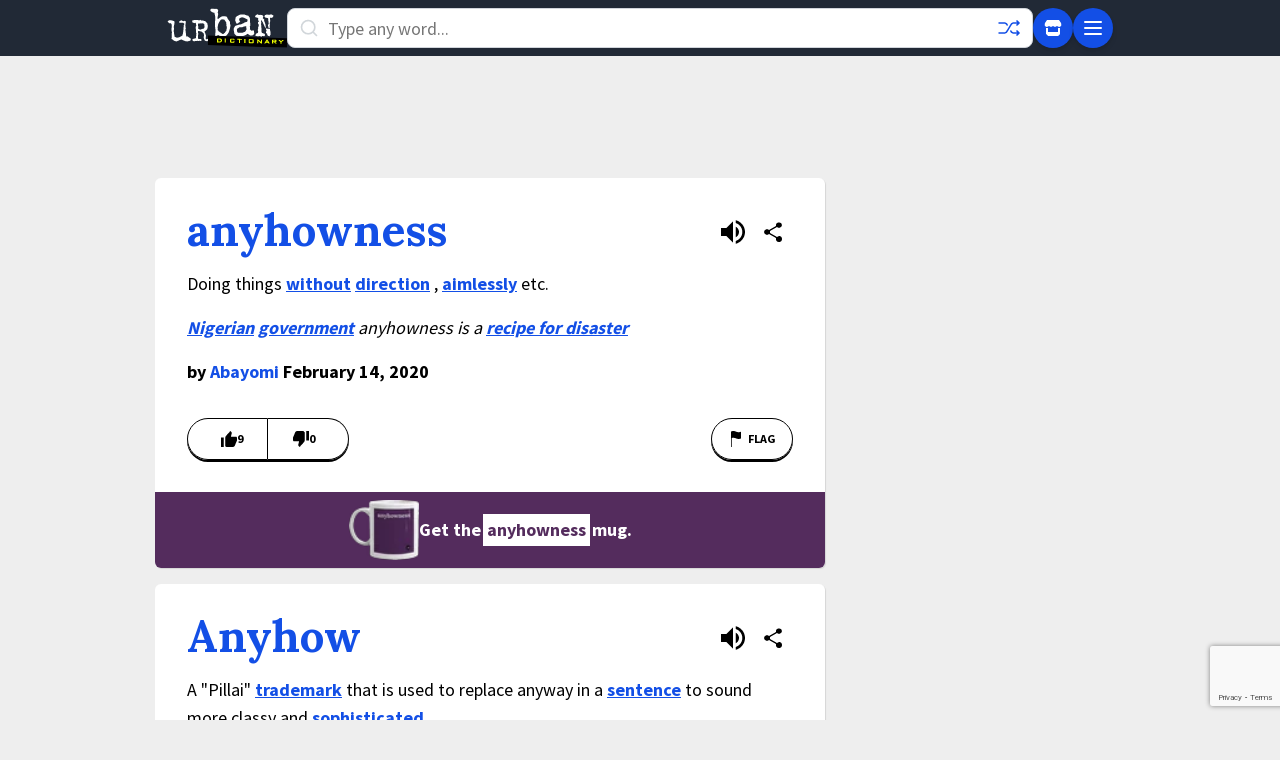

--- FILE ---
content_type: text/html; charset=utf-8
request_url: https://www.google.com/recaptcha/enterprise/anchor?ar=1&k=6Ld5tgYsAAAAAJbQ7kZJJ83v681QB5eCKA2rxyEP&co=aHR0cHM6Ly93d3cudXJiYW5kaWN0aW9uYXJ5LmNvbTo0NDM.&hl=en&v=N67nZn4AqZkNcbeMu4prBgzg&size=invisible&anchor-ms=20000&execute-ms=30000&cb=wdnm7o2n5i8d
body_size: 48661
content:
<!DOCTYPE HTML><html dir="ltr" lang="en"><head><meta http-equiv="Content-Type" content="text/html; charset=UTF-8">
<meta http-equiv="X-UA-Compatible" content="IE=edge">
<title>reCAPTCHA</title>
<style type="text/css">
/* cyrillic-ext */
@font-face {
  font-family: 'Roboto';
  font-style: normal;
  font-weight: 400;
  font-stretch: 100%;
  src: url(//fonts.gstatic.com/s/roboto/v48/KFO7CnqEu92Fr1ME7kSn66aGLdTylUAMa3GUBHMdazTgWw.woff2) format('woff2');
  unicode-range: U+0460-052F, U+1C80-1C8A, U+20B4, U+2DE0-2DFF, U+A640-A69F, U+FE2E-FE2F;
}
/* cyrillic */
@font-face {
  font-family: 'Roboto';
  font-style: normal;
  font-weight: 400;
  font-stretch: 100%;
  src: url(//fonts.gstatic.com/s/roboto/v48/KFO7CnqEu92Fr1ME7kSn66aGLdTylUAMa3iUBHMdazTgWw.woff2) format('woff2');
  unicode-range: U+0301, U+0400-045F, U+0490-0491, U+04B0-04B1, U+2116;
}
/* greek-ext */
@font-face {
  font-family: 'Roboto';
  font-style: normal;
  font-weight: 400;
  font-stretch: 100%;
  src: url(//fonts.gstatic.com/s/roboto/v48/KFO7CnqEu92Fr1ME7kSn66aGLdTylUAMa3CUBHMdazTgWw.woff2) format('woff2');
  unicode-range: U+1F00-1FFF;
}
/* greek */
@font-face {
  font-family: 'Roboto';
  font-style: normal;
  font-weight: 400;
  font-stretch: 100%;
  src: url(//fonts.gstatic.com/s/roboto/v48/KFO7CnqEu92Fr1ME7kSn66aGLdTylUAMa3-UBHMdazTgWw.woff2) format('woff2');
  unicode-range: U+0370-0377, U+037A-037F, U+0384-038A, U+038C, U+038E-03A1, U+03A3-03FF;
}
/* math */
@font-face {
  font-family: 'Roboto';
  font-style: normal;
  font-weight: 400;
  font-stretch: 100%;
  src: url(//fonts.gstatic.com/s/roboto/v48/KFO7CnqEu92Fr1ME7kSn66aGLdTylUAMawCUBHMdazTgWw.woff2) format('woff2');
  unicode-range: U+0302-0303, U+0305, U+0307-0308, U+0310, U+0312, U+0315, U+031A, U+0326-0327, U+032C, U+032F-0330, U+0332-0333, U+0338, U+033A, U+0346, U+034D, U+0391-03A1, U+03A3-03A9, U+03B1-03C9, U+03D1, U+03D5-03D6, U+03F0-03F1, U+03F4-03F5, U+2016-2017, U+2034-2038, U+203C, U+2040, U+2043, U+2047, U+2050, U+2057, U+205F, U+2070-2071, U+2074-208E, U+2090-209C, U+20D0-20DC, U+20E1, U+20E5-20EF, U+2100-2112, U+2114-2115, U+2117-2121, U+2123-214F, U+2190, U+2192, U+2194-21AE, U+21B0-21E5, U+21F1-21F2, U+21F4-2211, U+2213-2214, U+2216-22FF, U+2308-230B, U+2310, U+2319, U+231C-2321, U+2336-237A, U+237C, U+2395, U+239B-23B7, U+23D0, U+23DC-23E1, U+2474-2475, U+25AF, U+25B3, U+25B7, U+25BD, U+25C1, U+25CA, U+25CC, U+25FB, U+266D-266F, U+27C0-27FF, U+2900-2AFF, U+2B0E-2B11, U+2B30-2B4C, U+2BFE, U+3030, U+FF5B, U+FF5D, U+1D400-1D7FF, U+1EE00-1EEFF;
}
/* symbols */
@font-face {
  font-family: 'Roboto';
  font-style: normal;
  font-weight: 400;
  font-stretch: 100%;
  src: url(//fonts.gstatic.com/s/roboto/v48/KFO7CnqEu92Fr1ME7kSn66aGLdTylUAMaxKUBHMdazTgWw.woff2) format('woff2');
  unicode-range: U+0001-000C, U+000E-001F, U+007F-009F, U+20DD-20E0, U+20E2-20E4, U+2150-218F, U+2190, U+2192, U+2194-2199, U+21AF, U+21E6-21F0, U+21F3, U+2218-2219, U+2299, U+22C4-22C6, U+2300-243F, U+2440-244A, U+2460-24FF, U+25A0-27BF, U+2800-28FF, U+2921-2922, U+2981, U+29BF, U+29EB, U+2B00-2BFF, U+4DC0-4DFF, U+FFF9-FFFB, U+10140-1018E, U+10190-1019C, U+101A0, U+101D0-101FD, U+102E0-102FB, U+10E60-10E7E, U+1D2C0-1D2D3, U+1D2E0-1D37F, U+1F000-1F0FF, U+1F100-1F1AD, U+1F1E6-1F1FF, U+1F30D-1F30F, U+1F315, U+1F31C, U+1F31E, U+1F320-1F32C, U+1F336, U+1F378, U+1F37D, U+1F382, U+1F393-1F39F, U+1F3A7-1F3A8, U+1F3AC-1F3AF, U+1F3C2, U+1F3C4-1F3C6, U+1F3CA-1F3CE, U+1F3D4-1F3E0, U+1F3ED, U+1F3F1-1F3F3, U+1F3F5-1F3F7, U+1F408, U+1F415, U+1F41F, U+1F426, U+1F43F, U+1F441-1F442, U+1F444, U+1F446-1F449, U+1F44C-1F44E, U+1F453, U+1F46A, U+1F47D, U+1F4A3, U+1F4B0, U+1F4B3, U+1F4B9, U+1F4BB, U+1F4BF, U+1F4C8-1F4CB, U+1F4D6, U+1F4DA, U+1F4DF, U+1F4E3-1F4E6, U+1F4EA-1F4ED, U+1F4F7, U+1F4F9-1F4FB, U+1F4FD-1F4FE, U+1F503, U+1F507-1F50B, U+1F50D, U+1F512-1F513, U+1F53E-1F54A, U+1F54F-1F5FA, U+1F610, U+1F650-1F67F, U+1F687, U+1F68D, U+1F691, U+1F694, U+1F698, U+1F6AD, U+1F6B2, U+1F6B9-1F6BA, U+1F6BC, U+1F6C6-1F6CF, U+1F6D3-1F6D7, U+1F6E0-1F6EA, U+1F6F0-1F6F3, U+1F6F7-1F6FC, U+1F700-1F7FF, U+1F800-1F80B, U+1F810-1F847, U+1F850-1F859, U+1F860-1F887, U+1F890-1F8AD, U+1F8B0-1F8BB, U+1F8C0-1F8C1, U+1F900-1F90B, U+1F93B, U+1F946, U+1F984, U+1F996, U+1F9E9, U+1FA00-1FA6F, U+1FA70-1FA7C, U+1FA80-1FA89, U+1FA8F-1FAC6, U+1FACE-1FADC, U+1FADF-1FAE9, U+1FAF0-1FAF8, U+1FB00-1FBFF;
}
/* vietnamese */
@font-face {
  font-family: 'Roboto';
  font-style: normal;
  font-weight: 400;
  font-stretch: 100%;
  src: url(//fonts.gstatic.com/s/roboto/v48/KFO7CnqEu92Fr1ME7kSn66aGLdTylUAMa3OUBHMdazTgWw.woff2) format('woff2');
  unicode-range: U+0102-0103, U+0110-0111, U+0128-0129, U+0168-0169, U+01A0-01A1, U+01AF-01B0, U+0300-0301, U+0303-0304, U+0308-0309, U+0323, U+0329, U+1EA0-1EF9, U+20AB;
}
/* latin-ext */
@font-face {
  font-family: 'Roboto';
  font-style: normal;
  font-weight: 400;
  font-stretch: 100%;
  src: url(//fonts.gstatic.com/s/roboto/v48/KFO7CnqEu92Fr1ME7kSn66aGLdTylUAMa3KUBHMdazTgWw.woff2) format('woff2');
  unicode-range: U+0100-02BA, U+02BD-02C5, U+02C7-02CC, U+02CE-02D7, U+02DD-02FF, U+0304, U+0308, U+0329, U+1D00-1DBF, U+1E00-1E9F, U+1EF2-1EFF, U+2020, U+20A0-20AB, U+20AD-20C0, U+2113, U+2C60-2C7F, U+A720-A7FF;
}
/* latin */
@font-face {
  font-family: 'Roboto';
  font-style: normal;
  font-weight: 400;
  font-stretch: 100%;
  src: url(//fonts.gstatic.com/s/roboto/v48/KFO7CnqEu92Fr1ME7kSn66aGLdTylUAMa3yUBHMdazQ.woff2) format('woff2');
  unicode-range: U+0000-00FF, U+0131, U+0152-0153, U+02BB-02BC, U+02C6, U+02DA, U+02DC, U+0304, U+0308, U+0329, U+2000-206F, U+20AC, U+2122, U+2191, U+2193, U+2212, U+2215, U+FEFF, U+FFFD;
}
/* cyrillic-ext */
@font-face {
  font-family: 'Roboto';
  font-style: normal;
  font-weight: 500;
  font-stretch: 100%;
  src: url(//fonts.gstatic.com/s/roboto/v48/KFO7CnqEu92Fr1ME7kSn66aGLdTylUAMa3GUBHMdazTgWw.woff2) format('woff2');
  unicode-range: U+0460-052F, U+1C80-1C8A, U+20B4, U+2DE0-2DFF, U+A640-A69F, U+FE2E-FE2F;
}
/* cyrillic */
@font-face {
  font-family: 'Roboto';
  font-style: normal;
  font-weight: 500;
  font-stretch: 100%;
  src: url(//fonts.gstatic.com/s/roboto/v48/KFO7CnqEu92Fr1ME7kSn66aGLdTylUAMa3iUBHMdazTgWw.woff2) format('woff2');
  unicode-range: U+0301, U+0400-045F, U+0490-0491, U+04B0-04B1, U+2116;
}
/* greek-ext */
@font-face {
  font-family: 'Roboto';
  font-style: normal;
  font-weight: 500;
  font-stretch: 100%;
  src: url(//fonts.gstatic.com/s/roboto/v48/KFO7CnqEu92Fr1ME7kSn66aGLdTylUAMa3CUBHMdazTgWw.woff2) format('woff2');
  unicode-range: U+1F00-1FFF;
}
/* greek */
@font-face {
  font-family: 'Roboto';
  font-style: normal;
  font-weight: 500;
  font-stretch: 100%;
  src: url(//fonts.gstatic.com/s/roboto/v48/KFO7CnqEu92Fr1ME7kSn66aGLdTylUAMa3-UBHMdazTgWw.woff2) format('woff2');
  unicode-range: U+0370-0377, U+037A-037F, U+0384-038A, U+038C, U+038E-03A1, U+03A3-03FF;
}
/* math */
@font-face {
  font-family: 'Roboto';
  font-style: normal;
  font-weight: 500;
  font-stretch: 100%;
  src: url(//fonts.gstatic.com/s/roboto/v48/KFO7CnqEu92Fr1ME7kSn66aGLdTylUAMawCUBHMdazTgWw.woff2) format('woff2');
  unicode-range: U+0302-0303, U+0305, U+0307-0308, U+0310, U+0312, U+0315, U+031A, U+0326-0327, U+032C, U+032F-0330, U+0332-0333, U+0338, U+033A, U+0346, U+034D, U+0391-03A1, U+03A3-03A9, U+03B1-03C9, U+03D1, U+03D5-03D6, U+03F0-03F1, U+03F4-03F5, U+2016-2017, U+2034-2038, U+203C, U+2040, U+2043, U+2047, U+2050, U+2057, U+205F, U+2070-2071, U+2074-208E, U+2090-209C, U+20D0-20DC, U+20E1, U+20E5-20EF, U+2100-2112, U+2114-2115, U+2117-2121, U+2123-214F, U+2190, U+2192, U+2194-21AE, U+21B0-21E5, U+21F1-21F2, U+21F4-2211, U+2213-2214, U+2216-22FF, U+2308-230B, U+2310, U+2319, U+231C-2321, U+2336-237A, U+237C, U+2395, U+239B-23B7, U+23D0, U+23DC-23E1, U+2474-2475, U+25AF, U+25B3, U+25B7, U+25BD, U+25C1, U+25CA, U+25CC, U+25FB, U+266D-266F, U+27C0-27FF, U+2900-2AFF, U+2B0E-2B11, U+2B30-2B4C, U+2BFE, U+3030, U+FF5B, U+FF5D, U+1D400-1D7FF, U+1EE00-1EEFF;
}
/* symbols */
@font-face {
  font-family: 'Roboto';
  font-style: normal;
  font-weight: 500;
  font-stretch: 100%;
  src: url(//fonts.gstatic.com/s/roboto/v48/KFO7CnqEu92Fr1ME7kSn66aGLdTylUAMaxKUBHMdazTgWw.woff2) format('woff2');
  unicode-range: U+0001-000C, U+000E-001F, U+007F-009F, U+20DD-20E0, U+20E2-20E4, U+2150-218F, U+2190, U+2192, U+2194-2199, U+21AF, U+21E6-21F0, U+21F3, U+2218-2219, U+2299, U+22C4-22C6, U+2300-243F, U+2440-244A, U+2460-24FF, U+25A0-27BF, U+2800-28FF, U+2921-2922, U+2981, U+29BF, U+29EB, U+2B00-2BFF, U+4DC0-4DFF, U+FFF9-FFFB, U+10140-1018E, U+10190-1019C, U+101A0, U+101D0-101FD, U+102E0-102FB, U+10E60-10E7E, U+1D2C0-1D2D3, U+1D2E0-1D37F, U+1F000-1F0FF, U+1F100-1F1AD, U+1F1E6-1F1FF, U+1F30D-1F30F, U+1F315, U+1F31C, U+1F31E, U+1F320-1F32C, U+1F336, U+1F378, U+1F37D, U+1F382, U+1F393-1F39F, U+1F3A7-1F3A8, U+1F3AC-1F3AF, U+1F3C2, U+1F3C4-1F3C6, U+1F3CA-1F3CE, U+1F3D4-1F3E0, U+1F3ED, U+1F3F1-1F3F3, U+1F3F5-1F3F7, U+1F408, U+1F415, U+1F41F, U+1F426, U+1F43F, U+1F441-1F442, U+1F444, U+1F446-1F449, U+1F44C-1F44E, U+1F453, U+1F46A, U+1F47D, U+1F4A3, U+1F4B0, U+1F4B3, U+1F4B9, U+1F4BB, U+1F4BF, U+1F4C8-1F4CB, U+1F4D6, U+1F4DA, U+1F4DF, U+1F4E3-1F4E6, U+1F4EA-1F4ED, U+1F4F7, U+1F4F9-1F4FB, U+1F4FD-1F4FE, U+1F503, U+1F507-1F50B, U+1F50D, U+1F512-1F513, U+1F53E-1F54A, U+1F54F-1F5FA, U+1F610, U+1F650-1F67F, U+1F687, U+1F68D, U+1F691, U+1F694, U+1F698, U+1F6AD, U+1F6B2, U+1F6B9-1F6BA, U+1F6BC, U+1F6C6-1F6CF, U+1F6D3-1F6D7, U+1F6E0-1F6EA, U+1F6F0-1F6F3, U+1F6F7-1F6FC, U+1F700-1F7FF, U+1F800-1F80B, U+1F810-1F847, U+1F850-1F859, U+1F860-1F887, U+1F890-1F8AD, U+1F8B0-1F8BB, U+1F8C0-1F8C1, U+1F900-1F90B, U+1F93B, U+1F946, U+1F984, U+1F996, U+1F9E9, U+1FA00-1FA6F, U+1FA70-1FA7C, U+1FA80-1FA89, U+1FA8F-1FAC6, U+1FACE-1FADC, U+1FADF-1FAE9, U+1FAF0-1FAF8, U+1FB00-1FBFF;
}
/* vietnamese */
@font-face {
  font-family: 'Roboto';
  font-style: normal;
  font-weight: 500;
  font-stretch: 100%;
  src: url(//fonts.gstatic.com/s/roboto/v48/KFO7CnqEu92Fr1ME7kSn66aGLdTylUAMa3OUBHMdazTgWw.woff2) format('woff2');
  unicode-range: U+0102-0103, U+0110-0111, U+0128-0129, U+0168-0169, U+01A0-01A1, U+01AF-01B0, U+0300-0301, U+0303-0304, U+0308-0309, U+0323, U+0329, U+1EA0-1EF9, U+20AB;
}
/* latin-ext */
@font-face {
  font-family: 'Roboto';
  font-style: normal;
  font-weight: 500;
  font-stretch: 100%;
  src: url(//fonts.gstatic.com/s/roboto/v48/KFO7CnqEu92Fr1ME7kSn66aGLdTylUAMa3KUBHMdazTgWw.woff2) format('woff2');
  unicode-range: U+0100-02BA, U+02BD-02C5, U+02C7-02CC, U+02CE-02D7, U+02DD-02FF, U+0304, U+0308, U+0329, U+1D00-1DBF, U+1E00-1E9F, U+1EF2-1EFF, U+2020, U+20A0-20AB, U+20AD-20C0, U+2113, U+2C60-2C7F, U+A720-A7FF;
}
/* latin */
@font-face {
  font-family: 'Roboto';
  font-style: normal;
  font-weight: 500;
  font-stretch: 100%;
  src: url(//fonts.gstatic.com/s/roboto/v48/KFO7CnqEu92Fr1ME7kSn66aGLdTylUAMa3yUBHMdazQ.woff2) format('woff2');
  unicode-range: U+0000-00FF, U+0131, U+0152-0153, U+02BB-02BC, U+02C6, U+02DA, U+02DC, U+0304, U+0308, U+0329, U+2000-206F, U+20AC, U+2122, U+2191, U+2193, U+2212, U+2215, U+FEFF, U+FFFD;
}
/* cyrillic-ext */
@font-face {
  font-family: 'Roboto';
  font-style: normal;
  font-weight: 900;
  font-stretch: 100%;
  src: url(//fonts.gstatic.com/s/roboto/v48/KFO7CnqEu92Fr1ME7kSn66aGLdTylUAMa3GUBHMdazTgWw.woff2) format('woff2');
  unicode-range: U+0460-052F, U+1C80-1C8A, U+20B4, U+2DE0-2DFF, U+A640-A69F, U+FE2E-FE2F;
}
/* cyrillic */
@font-face {
  font-family: 'Roboto';
  font-style: normal;
  font-weight: 900;
  font-stretch: 100%;
  src: url(//fonts.gstatic.com/s/roboto/v48/KFO7CnqEu92Fr1ME7kSn66aGLdTylUAMa3iUBHMdazTgWw.woff2) format('woff2');
  unicode-range: U+0301, U+0400-045F, U+0490-0491, U+04B0-04B1, U+2116;
}
/* greek-ext */
@font-face {
  font-family: 'Roboto';
  font-style: normal;
  font-weight: 900;
  font-stretch: 100%;
  src: url(//fonts.gstatic.com/s/roboto/v48/KFO7CnqEu92Fr1ME7kSn66aGLdTylUAMa3CUBHMdazTgWw.woff2) format('woff2');
  unicode-range: U+1F00-1FFF;
}
/* greek */
@font-face {
  font-family: 'Roboto';
  font-style: normal;
  font-weight: 900;
  font-stretch: 100%;
  src: url(//fonts.gstatic.com/s/roboto/v48/KFO7CnqEu92Fr1ME7kSn66aGLdTylUAMa3-UBHMdazTgWw.woff2) format('woff2');
  unicode-range: U+0370-0377, U+037A-037F, U+0384-038A, U+038C, U+038E-03A1, U+03A3-03FF;
}
/* math */
@font-face {
  font-family: 'Roboto';
  font-style: normal;
  font-weight: 900;
  font-stretch: 100%;
  src: url(//fonts.gstatic.com/s/roboto/v48/KFO7CnqEu92Fr1ME7kSn66aGLdTylUAMawCUBHMdazTgWw.woff2) format('woff2');
  unicode-range: U+0302-0303, U+0305, U+0307-0308, U+0310, U+0312, U+0315, U+031A, U+0326-0327, U+032C, U+032F-0330, U+0332-0333, U+0338, U+033A, U+0346, U+034D, U+0391-03A1, U+03A3-03A9, U+03B1-03C9, U+03D1, U+03D5-03D6, U+03F0-03F1, U+03F4-03F5, U+2016-2017, U+2034-2038, U+203C, U+2040, U+2043, U+2047, U+2050, U+2057, U+205F, U+2070-2071, U+2074-208E, U+2090-209C, U+20D0-20DC, U+20E1, U+20E5-20EF, U+2100-2112, U+2114-2115, U+2117-2121, U+2123-214F, U+2190, U+2192, U+2194-21AE, U+21B0-21E5, U+21F1-21F2, U+21F4-2211, U+2213-2214, U+2216-22FF, U+2308-230B, U+2310, U+2319, U+231C-2321, U+2336-237A, U+237C, U+2395, U+239B-23B7, U+23D0, U+23DC-23E1, U+2474-2475, U+25AF, U+25B3, U+25B7, U+25BD, U+25C1, U+25CA, U+25CC, U+25FB, U+266D-266F, U+27C0-27FF, U+2900-2AFF, U+2B0E-2B11, U+2B30-2B4C, U+2BFE, U+3030, U+FF5B, U+FF5D, U+1D400-1D7FF, U+1EE00-1EEFF;
}
/* symbols */
@font-face {
  font-family: 'Roboto';
  font-style: normal;
  font-weight: 900;
  font-stretch: 100%;
  src: url(//fonts.gstatic.com/s/roboto/v48/KFO7CnqEu92Fr1ME7kSn66aGLdTylUAMaxKUBHMdazTgWw.woff2) format('woff2');
  unicode-range: U+0001-000C, U+000E-001F, U+007F-009F, U+20DD-20E0, U+20E2-20E4, U+2150-218F, U+2190, U+2192, U+2194-2199, U+21AF, U+21E6-21F0, U+21F3, U+2218-2219, U+2299, U+22C4-22C6, U+2300-243F, U+2440-244A, U+2460-24FF, U+25A0-27BF, U+2800-28FF, U+2921-2922, U+2981, U+29BF, U+29EB, U+2B00-2BFF, U+4DC0-4DFF, U+FFF9-FFFB, U+10140-1018E, U+10190-1019C, U+101A0, U+101D0-101FD, U+102E0-102FB, U+10E60-10E7E, U+1D2C0-1D2D3, U+1D2E0-1D37F, U+1F000-1F0FF, U+1F100-1F1AD, U+1F1E6-1F1FF, U+1F30D-1F30F, U+1F315, U+1F31C, U+1F31E, U+1F320-1F32C, U+1F336, U+1F378, U+1F37D, U+1F382, U+1F393-1F39F, U+1F3A7-1F3A8, U+1F3AC-1F3AF, U+1F3C2, U+1F3C4-1F3C6, U+1F3CA-1F3CE, U+1F3D4-1F3E0, U+1F3ED, U+1F3F1-1F3F3, U+1F3F5-1F3F7, U+1F408, U+1F415, U+1F41F, U+1F426, U+1F43F, U+1F441-1F442, U+1F444, U+1F446-1F449, U+1F44C-1F44E, U+1F453, U+1F46A, U+1F47D, U+1F4A3, U+1F4B0, U+1F4B3, U+1F4B9, U+1F4BB, U+1F4BF, U+1F4C8-1F4CB, U+1F4D6, U+1F4DA, U+1F4DF, U+1F4E3-1F4E6, U+1F4EA-1F4ED, U+1F4F7, U+1F4F9-1F4FB, U+1F4FD-1F4FE, U+1F503, U+1F507-1F50B, U+1F50D, U+1F512-1F513, U+1F53E-1F54A, U+1F54F-1F5FA, U+1F610, U+1F650-1F67F, U+1F687, U+1F68D, U+1F691, U+1F694, U+1F698, U+1F6AD, U+1F6B2, U+1F6B9-1F6BA, U+1F6BC, U+1F6C6-1F6CF, U+1F6D3-1F6D7, U+1F6E0-1F6EA, U+1F6F0-1F6F3, U+1F6F7-1F6FC, U+1F700-1F7FF, U+1F800-1F80B, U+1F810-1F847, U+1F850-1F859, U+1F860-1F887, U+1F890-1F8AD, U+1F8B0-1F8BB, U+1F8C0-1F8C1, U+1F900-1F90B, U+1F93B, U+1F946, U+1F984, U+1F996, U+1F9E9, U+1FA00-1FA6F, U+1FA70-1FA7C, U+1FA80-1FA89, U+1FA8F-1FAC6, U+1FACE-1FADC, U+1FADF-1FAE9, U+1FAF0-1FAF8, U+1FB00-1FBFF;
}
/* vietnamese */
@font-face {
  font-family: 'Roboto';
  font-style: normal;
  font-weight: 900;
  font-stretch: 100%;
  src: url(//fonts.gstatic.com/s/roboto/v48/KFO7CnqEu92Fr1ME7kSn66aGLdTylUAMa3OUBHMdazTgWw.woff2) format('woff2');
  unicode-range: U+0102-0103, U+0110-0111, U+0128-0129, U+0168-0169, U+01A0-01A1, U+01AF-01B0, U+0300-0301, U+0303-0304, U+0308-0309, U+0323, U+0329, U+1EA0-1EF9, U+20AB;
}
/* latin-ext */
@font-face {
  font-family: 'Roboto';
  font-style: normal;
  font-weight: 900;
  font-stretch: 100%;
  src: url(//fonts.gstatic.com/s/roboto/v48/KFO7CnqEu92Fr1ME7kSn66aGLdTylUAMa3KUBHMdazTgWw.woff2) format('woff2');
  unicode-range: U+0100-02BA, U+02BD-02C5, U+02C7-02CC, U+02CE-02D7, U+02DD-02FF, U+0304, U+0308, U+0329, U+1D00-1DBF, U+1E00-1E9F, U+1EF2-1EFF, U+2020, U+20A0-20AB, U+20AD-20C0, U+2113, U+2C60-2C7F, U+A720-A7FF;
}
/* latin */
@font-face {
  font-family: 'Roboto';
  font-style: normal;
  font-weight: 900;
  font-stretch: 100%;
  src: url(//fonts.gstatic.com/s/roboto/v48/KFO7CnqEu92Fr1ME7kSn66aGLdTylUAMa3yUBHMdazQ.woff2) format('woff2');
  unicode-range: U+0000-00FF, U+0131, U+0152-0153, U+02BB-02BC, U+02C6, U+02DA, U+02DC, U+0304, U+0308, U+0329, U+2000-206F, U+20AC, U+2122, U+2191, U+2193, U+2212, U+2215, U+FEFF, U+FFFD;
}

</style>
<link rel="stylesheet" type="text/css" href="https://www.gstatic.com/recaptcha/releases/N67nZn4AqZkNcbeMu4prBgzg/styles__ltr.css">
<script nonce="roTT-NQvtPFUs2A7kvWulg" type="text/javascript">window['__recaptcha_api'] = 'https://www.google.com/recaptcha/enterprise/';</script>
<script type="text/javascript" src="https://www.gstatic.com/recaptcha/releases/N67nZn4AqZkNcbeMu4prBgzg/recaptcha__en.js" nonce="roTT-NQvtPFUs2A7kvWulg">
      
    </script></head>
<body><div id="rc-anchor-alert" class="rc-anchor-alert"></div>
<input type="hidden" id="recaptcha-token" value="[base64]">
<script type="text/javascript" nonce="roTT-NQvtPFUs2A7kvWulg">
      recaptcha.anchor.Main.init("[\x22ainput\x22,[\x22bgdata\x22,\x22\x22,\[base64]/[base64]/[base64]/[base64]/[base64]/UltsKytdPUU6KEU8MjA0OD9SW2wrK109RT4+NnwxOTI6KChFJjY0NTEyKT09NTUyOTYmJk0rMTxjLmxlbmd0aCYmKGMuY2hhckNvZGVBdChNKzEpJjY0NTEyKT09NTYzMjA/[base64]/[base64]/[base64]/[base64]/[base64]/[base64]/[base64]\x22,\[base64]\\u003d\\u003d\x22,\x22wpoUeMKKM0deNsOWPsKIVMK/wrxZwpxnR8ODDnhVwoXCmcOlwo/DojhlcX3CmxFpOsKJZ0PCj1fDlW7CuMK8XcOGw4/CjcOoXcO/e2bCmMOWwrRww64IaMO2wpXDuDXCvcK3cAF3wrQBwr3CtCbDrijCggsfwrN7KQ/[base64]/CoARseAvDgnBkwoNKwofDr1Amw5QUB8KxTl4KH8OXw4QCwphMWjdkGMO/w6k1WMK9Q8KlZcO4RgnCpsOtw6JAw6zDnsOTw6/[base64]/OBtaH3DDm3kDwqHCoMK0w6nCqsO+wrTDlxPCnGLDs3DDkTfDqsKORMKSwp4Cwq5pUnFrwqDCr2Ffw6gIBEZsw69vG8KFGArCv152wrM0asKaA8KywrQVw5vDv8O4dMOkMcOQD3kqw7/DgMKpWVVNTcKAwqERwo/DvyDDk1XDocKSwoIQZBcxd2o5woJYw4Iow45Jw6JcDHESMWHCvRszwqRZwpdjw4HCr8OHw6TDjzrCu8KwJizDmDjDp8KDwppowq8CXzLCtsK7BAx2ZVxuBgTDm05lw6nDkcOXH8OgScK0ZTYxw4sfwp/DucOcwr1yDsOBwqtmZcONw6oww5cAGSEnw57CrMOWwq3CtMKDfsOvw5kzwrPDusO+wolLwpwVwqTDu04dSCLDkMKUZcKlw5tNeMOTSsK7QhnDmsOkDE8+wovCsMKHecKtG1/Dnx/CpsKJVcK3O8OLRsOiwqsIw63DgX9Kw6A3dMOAw4LDi8OXdhYyw4LCrsO7fMKsc143wpVWasOOwrFiHsKjEcO8wqAfw4bCqmEREMKlJMKqEn/DlMOcaMOsw77Coj8rLn9JOFgmPg0sw6rDqSdhZsOuw5vDi8OGw4bDhsOIa8OdwqvDscOiw7zDoxJuRsOpdwjDrcOrw4gAw5LDgMOyMMK4dwXDkzXCmHRjw67CicKDw7BAD3EqBsOTKFzClMOswrjDtkF5Z8OGcwjDgn1/w47Dg8KxRyXDiE9zw43ClC/CtAVZCGfCszl2MRALHsKkw47ChxvDvcKqVFwWwqpfwpLCk1oDG8KNN1zDmm8iw5/ChmEsEMOjw7fCpwx1azvCr8KUfQwKOBTCpkxNwo9tw74MYVUbw6gMGcOCTsK/IjAyJmN5w7TDo8KTS2DDjjcHVBnCm1VJbcKBM8K+w6Bkb2pww4Q9wpvCnBTCkMKSwoZBRHnDqcKTVFXCrSQpwodnCDU3PhJpwpjDs8OFw5XCr8K8w5/DpFjCt3dMNcOUwrlFZsOOb1/CkE1Lwq/CjsOAwpvDlsOGw5jDny/CpRrDgcKZwpptwpTCrsODZFIbRcKow7jDpkrDizbDiRbCmsK3PElYFWInanVow5cjw6gMwq/CrsKwwokyw4zChmDDklHDrRodKcKQNj1/C8K+IsKjwpDCosK4KXFgw5LDj8Kuwrhdw4HDkMKiakjDh8KZSBnCnXRiwpE9csKbTVZuw5MIwqwpwoPDmRrCgy5ew4XDkMKPw4AYZcKCwqXDrsKuwo7Dj0fCgQx/aDjCu8ONZx9rwpNhwrMEw5vDqyMFOsKbYmUfe3fDucKIwpbDnF1Uw5UCKUNzCD1yw6tdCCohw5NWw7FJSBxDwpbDocKjw7PDm8KCwqVyUsOEwrvCgcKFHkTDqUXCoMOlH8OsXMOGw6nDl8KIQgJRSlrClhAOIcO/UcKyNHl3CXBNwodMwq/DlMK6JxpsCsKlwq/[base64]/w5vCkcOPw5tnCWl+w43DoMKzw6LDkcK8w7MlbMKNCsKBw7BiwqbDon/CpcK9w47CgUHDt1x5MSnDjsKRw54uw6nDgkDCr8OUecKINcOhw43Dh8OYw7N1wrTCvTLCm8KVw7DCon/Ct8OeBMOaEMOUSB7CgsKQSsKZHFR6woZsw5nDsn/DvcOWw4pOwpQ1c1hcw5rDjsO3w4vDkcOxwrLDsMKLw4Aqwq5zE8K2SMOVw5PCusKRw6vDtMKhwq01w5LDqAV0X08FUMOMw7kfw7PCnlnDkD/Dj8OZwrvDghLCicOnwpV6w5XDtlfDhgVJw7BrFsKNYcK7VG3DksKMwpI+D8KJWT8gTMKwwrBUw7nCvHbDicOkw4oKJHQjw68FZ0dgw5l/WcOXI2vDrMKNZ0DCj8K8LcKdBjnCqwfChsObw7bCocKFJRhZw7ZdwotXK3NMG8OrNMKywoHCsMOWFGHDvcOjwrwnwoEfw7V3wrbCn8K6TcKIw6/DkGnDrEnCmcKcNMKIBRotw6nDt8K5woDCowVEw4zCgsKPw4YcOcOKSsOUDMORdQ9edMOpw67Cp24PVsOqVHMZfirCoXnDncKROk1jw5vDmnJbwoZGM3DDjT40w4rDpRjDrQsnXkgRw5fCoWInWMOowphXwp/DtwBYw7vCqzItWsOjYcOMAMOeJsO1UWzDlC55w6/CkRnDqAtrGMKhwooFw4/DhsOJQcKPHnzDicKxTMOfUcK9wqbDq8KBLVRXYMOrwonCn0fCjTgqwqc/bMKawrvCqMKqP1AfM8OxwrfDtG0+d8KDw4TDvnHDmMOqw6x/Uj9nwozDiG/[base64]/[base64]/Cr8Ovw5zDu8OOKMO+wok2wr3CqGrDo8KjXsOUG8OHaR/CnWkUw6FWXsOCwrLComlTwqM+bMKcFhTDl8OYw59rwoHCm2AYw47CokUvwpvDlWEpw5gDw49YClXCi8OsLsOnw7QEwo7Cm8O/w5jCgjrCnsKQZMORwrPDgsKccsKlwrDCoUTCm8OAMn/CuyMhe8O5woDCrMKgLExew6VdwrJyOnQ9YMO8wpnDhMKvwrLCsUnCqcOnw5pCGjTCpMKrQsKNwpvDsAxPwqHClcOWwqkvGMODw59PVMKvNTvCq8OADwXDjWzCui3ClgzDicOdwo8/[base64]/DokzCmlLDvsKpw5zCpiLDicKQwobCtsKewoMbw6/CtCBMUkR5wqRJWcKRY8K8EsKQwpVTawXCp1bDngvDssKrK3fDqMK6woTCmCMcw7vCusOEGTfCsCdTT8KsSgLDkGZLG1h7KMOlLWMBWW3Dr0HDsW7DkcKPwqDDksOSYcOoD1nDl8KOX05GPMKaw7t5HkTDtHtdPMKRw7nCisOHVMOWwp/[base64]/w48NAsO9GB/Cr8KqXcOaOSfDmX0VFGBTZ2DDskY9Q3LDocKePnAiw4tywpwIBlk9EsO0wq/CvUzChcOcaznCvsKkBlMJw5FuwrNzdsKcccO6wqsxwoXCqsO/w7opwqBWwpM5Bz7Dg3LCoMKFBlxowrrCjD/CnsKHwoJNdsKRw6/Ct2d2TMKaIU7Ct8OcUMOYw4sFw75Rw69uw5sIHcKGQi0xwpdpwofClsOCT1A+w5PCllA0OsKkw6PCsMOVw50Wb0nDmcKhUcODQDbDsgrCiE/Ct8KGTi/[base64]/DswnDkcO9wrbDignCv2vCocOAw5zDkcK1QcO9wop6AUoaQUHCtljCpkZEw5XDuMOidAM0PMOywo7DvGXCnSpKwpzDiHVFXMK2L3rDkiXCsMK2D8OUHBPDucK8Z8KWPMKpw4LDin40BArDhUcrwq1ZwqzCsMKRZsKNSsKjMcO9wq/Ci8O5wrUlw7Yhw5rCuXXCtRQ/QGVdw5ofw6HCnT5DcEdtTXpsw7MWUnRVUMOkwozCnwPCvC8jLMOPw6VRw7IMwoLDhMOlwpYRKmPDpcK0FgrCokEMwqVawoXCqcKdVsKSw4Z3wpTCr2drK8K5w4bDgE/Dgx7DvMK+wo5XwpFAKlYGwoHDmcK7w5vCjjxpw4vDh8KrwqwAeGhrwqzDhybCv2dLw5XDj0bDrTVaw6zDqR3ClH8hw67CjR3Dm8O6AsOzeMKAw7TDjjfDvsKMLsOMCS0TwrjDql/CpcKMw6jDm8KPTcOoworDr1dvO8K5wp7DnsKvXcOVw7rChsKBNcOfwrJdw6B3fQVEdsO5I8Kawr1bwoAWwp5NC0VnOX7DohPDvMK3wqAgw6cBwqLDqmUbACvCk2QDFMOkMwRGdMK0McKhwofCh8OTw5DChg8EZsKOwobCtMOBOhDDozY/[base64]/CoHbCocOPbh1bOFHDnMKaKQwoIRFewqAWw7XDq2bDl8OIAcKjRHHDisKaBSnDt8ObMiA/worCtGLDisOrw7bDrsKUw5Q7w7rDgcO7eSHDv0bDm18Awo8/w4DCny0Rw4/CrxHCrzJ3w6bDvSAoEcOSw6HCkD3DhQFMwr4pw53Ct8Kaw7pYEmIuEMK3GMO6BcOTwqFrw4bCnsKow5cYJykmOsKZKhcxE14twrLDvmvCsmZhfgcJw4LCmxpWw73Cl0R9w6TDnRTDvMKOI8K4D1ERwoHCh8K+wr/DvcOkw6rDpMOgwrjDuMKBwpbDrmTDjXEgwpZww5DDoHnDuMO2KQ8xaTkMw7QpFnJkwqsRecO3NE14TTDCpcK7w7nDmMKSwpZpw6VkwrEmI1LDiSXCg8KLC2F4wrpIAsO2eMKAw7Q/X8Kkwo8Ow7x/AVwPw644w4grdsOFDU7Csz3Cl31Lw73ClsKmwp7Ch8K+w5TDkhvDqUHDmsKCRcKMw4XCh8KKGsK/w7XCjzV4wq41FMKPw449wohjwpHCosKmMMKywqR5wpUEXjDDoMOxwrrDoR0awrLDgsK6DcOPw5I+woDDnF/Ds8KrwoPCucKbMEHDgSbDjcKnw506wqvDt8O/wqNKw4YAMXjDgGXCtFnCs8OwG8Kqw7ADMw/[base64]/[base64]/DvUgPwow4HU7DjMOUwr9oBmlpw6J7wovCkMKGfMKSXS4cRVHCpcOEVcO1ZMOuSlcgQRDDhsK4TMOnw6vDkTbDn0xee23Dthc7WFkuw6HDkiPDizHDoB/Ci8K/[base64]/DgV7Du8OQwqdsLy4Mwqxuw5PDvE5hw4DCh0AHXWfDqsKBEGdjw7Z3w6Qhwo3CgiRFwoLDqMOjHTQTOjR4w6hfwp/DlSNuecO6Qnsaw5LCvcOOAcOwO3vDmcOGCMKUw4XDlcOIDTkaRQgMw5TDuU4bworCpsKow7nDgsOVQCTDsCIvR047wpDDpcOqViJ2wpvCs8KPeEQMZMKNEktAwqkXwoZhJ8Oow5hhwr/ClBPCusOSNMOsDkQYIkINW8K6w7BXYcOfwqMPwr83OHYxwpbCsV9+wpDCtF/DvcKUQMKiwrFCS8KmMMOJbsOhwpDDkUtxwqrCksKsw7g1woDCisKIw5LChQPCicOlw7VnLyzDlMKLdjI8UsK3w4UjwqR1BxEdwqhMwrEVezzDhVBCeMKuBMOVVMKPwpwFw7o0wpLDpER1TXXDn1YJw4hdKSQDPMKwwrXCsRMpOQrCiV/[base64]/Ct8KNw7fDhcKrw7nDqcKhcsOIwrzDnl5DJ8KWRMKSwrVQwpLDv8OuVl7Ds8KrFFvCqMODeMOKDWR5w53CkxzDiBPDhcKkw5vDlsOmLSdffcO3w4ZoGlRQwpTCtCINf8K8w7nCksKUHmPDlzpPVz3Cp13DjMKFwqnDrAvCqMOdwrTCqmfCg2XDn14jXsOPJWMlB2/[base64]/D8OjCE3CgkMvKyfCmTrCtXpBc8OfcXwnw57DkRHCqMOuwq0Bw55ewo/DgcOnw4VdbzbDg8OMwq/DvTPDhMK1TcKsw7fDkxvCgUjDicO0w4rDsiJvFMKoOxXCqBrDrcO8w4XCvhEbdWHColTDmMOUIMKPw6TDnATCrH/Cmwdyw5/[base64]/[base64]/DsHrDvxbDnwhWwoTDncOGw7bCh21iw6syaMKSJ8Oxw4bCjcOpScO7QsOIwozDocKwJ8OqB8OoL8OzwpnCqMKxw4FIwq/Cpzt5w4Zdwr4Ww4YbwpXCkBbDmELDvMOCwonDg2kdwqXCu8OOHUI8wo3Dn0LCmjLDhmXDs0wQwo0Gw5U6w70wFCdrHnpdI8O1H8OSwocRwp7CgFFpMxYhw4DCh8OfEMOdHGElwrzDr8K/w7XDn8K3wqsZw73DtcODPsKlw7rChsKkcF4sw7TDl0nCgB7DvlTCpzjDqXPCuVUVAU41wpNLwrLDjlZ4woXCr8OvwobDgcO5wqIHw68XR8OFwrZndFYvw5khGMK2w7o/wokGFyMAw4QnJhDCqsOaZC1cwrLCozXCuMKEw5LClsKpwpvCmMKQE8KXBsOLwpkvdR9dcn/CosK9TsKIR8KPIcOzw6zDnCTDmT3DqGMBTmpSQ8KGZC/DsD/DggPChMO5DcOzc8O1wrYUCEjDusOkwp7DgsKbBcKvw6QKw4bDhGXCnAJGa09BwrTDisO5w5PCmMOUwpIfwoR1C8KcRV/CosKewrksworCpzXCgWIbwpDDvnh+JcKmw5DCqhxow4YrY8KIw5V9fzR5J0RIYsOgcmc/R8O0wpZUTXtDw7xwwrHDs8K4RsKpw6vDpRnChcKACsKow7IeRMORw5NOw40PY8OkR8OYVj/DvGnDkn7ClMKUe8KNw7hZfMKvw5QeUMK/FMOdWyLDi8OMHGLCsCHDsMK6dQbCgT9GwoAowq7DmcO9FQLDgcKCw6U6w5bCkX3CuhLCgsK/OSdhUcO9RsKpwrfDusKhesOtaBREHQM8w7zCqWDCrcK0wrDCucOVBsK4BSTCowVkwpLCucKcwrDDkMKDMwzCsGEtwqjChcKRw4hmXgDDgycuw40lwojCrWI4G8O+Hk7Dl8KpwpUgbFQvNsKbwowNwozDlcOrwqQRwqfDqxIvw5JGPsOVWsOSwpsTw67Dp8Kew5vCmXR/ej7CvUguOMOmw4XCvlU7N8K/DsKqwonDnFZYC1jDgMKnBnnDnTIbcsOKw5vCncOEdh7DiEvCpMKIJ8OYOGbDh8OlP8OxwpjDoRESwrPCocOhWcKNb8OswrPCvipJGx3DnV3Ctzhdw54two/CksKRAsKrRcKSwpppPXNTwrbDt8Kiw6DCtcK4wpwaKDJ+LMOzNMOyw6RLXg1dwpMkwqDDssOdwo0Dw5rDpFRmworCkxgew6/DisKUNEbDt8Ktwodnwq/[base64]/CkcK6w4JneCl3w6DDsUHDkcOlSHFJWn7Cvj/CkAgjeQ9Fw5vDpTZ7WMKoHMOtOjDCpcOpw57Dlz/DjcOCKmjDisKxwqN9w5IXYDtaZyjDqMOQGsOda0V/O8OVw55kwrjDkhfDh2kdwpHCs8OdG8OVN0LDjCNcw5tSw6LChsKKDxnCiSAkOcObwr7CqcOrYcOxwrTCrXXDgDotfcKycz9fVcK/WcKawqpYw5chwpPDgcKUw7TCoCsBw5LCgw9DFcOuw7kjI8KcYnMpEcOgw6bDpcOSw4PCgVDClsKdwofDmXrCuA7DiDvCjMKyOlDCuDrCjSHCrS5pwrNewrdEwobDhiM1wq7ChEFyw5jCpg3Co1bDhwHDvsKXwp8Qw7bCtMOUElbCginDrD9/UWDCucOpw6vCtsOAFcKQw5QEwpvDhw0Qw57CvWEHYcKKw4HCv8KqHMOFw4IwwpvDssOXRsKbwrjCsRXCncKVEWZBAQdWwp3CiRfCr8Otw6Mtw4bDl8KnwpPCvcKbw4cJADoYwrgXwr9/IDgMT8KABnrCuUp8esOcwpoXw4YRwqfCvQPCrMKSJ1vDg8Kvwrx/[base64]/Cj8OsbQbDucOWSMKrw7fDrzTCiMKlHVZ+w4UQwq7DicKKw6MJI8KpaEvDqMOhw5fCj3nDssOXM8OtwopHJTUOAThaHhB+wr7DvcKcUUpow5XDlxIkwoBIbsKFw4fDkMKqw5rDq04kVww0WTx6LWxOw4DDnCMEGMKpw74Iw7fDrCZ/S8KJGsKbRcK7wpnCjsOEfGZUSB/Dhmk3aMOAC2TCnHo3wrfDtcO1GsK/w6HDjXLCusKQwqlkw7E9dcKEwqfDscOBw4l6w6jDkcKnw7nDkyXCsh3CpU/CnMOKw6XDlyfDlMKqwoHDrsOPInkZw6lLw4NAc8KASA3Di8O/[base64]/CoMO9wrQ4UsOAEsK9woEFAMKPRMOewp/DnDEww441YTjDscKOSsKTPMOHwrIdw5nClcO1MzpjYcK+A8OzfsKSDgRnCMK3w4PCrSjDosOJwpt8E8K/[base64]/DvSEKWsOyw5bCvMOCHMOVwpBRwrHDsWcyHFVwMcKPO0DCl8Ouw5YfOcOkw7gBMClgw5bDlcK2w7/DqcOZEcO1w7M2UsKFwqnDuxfCoMKgTcKQw5g1w7jDizp7QhnClsK5J0l3PMOFAiZXMxPDpyfDmsO+w53Cryw+JjEVFyLCjsOva8KCXWkawr8PKMOHw5gqJMO7BMOIwrZFBUNkwr/[base64]/[base64]/DsRTDh8Kew5oKMxrCmcK9N8KcHcKSPhJVKjV0LwzCpcKRw63CrjHDqsKNwrMwfMOnwoAbSMKpVsOVbsOyLkrDgwLDrcKtNkDDvMKvOGoSS8K+CgVBbcOcHiLCpMKdw5UVw53CpMKewpcSwrwIwqHDpWHDjUjCpMKmBsK0TzPCjsKIClbCtcKxCMOMw6kkw6Z/d24dw78sIlrDn8K8w43DulZGwqhTcsK5FcOrHcK9wrkUDmNTw7zDscKhXsK4w5nClMKEeVEUPMKFw6XDgsOIw7fCksKHTGPCo8OwwqnCq3zDuCfDhlYweRjDrsOtwqUGBsK4w5xYEsOORsKSw5QCV0vCoSXCjmfDq0fDisO/WgPCgSY3w6rCswfDucOsWmtbw53CrMOuw58nw7YoO3ppLSRyLMONw4Frw58tw57DmQdrw6gKw5VmwpkTwo7CusKsB8ODPVR/[base64]/DhMODS8KSecOkY043wrJ6w6UVw7/Cj1obBn/[base64]/wqEjwqzCji7Ds8ObwqQxwrXCuCHDiRPCi15+WsOzBHXCkwvDsRDCssO0w4U8w5vCnsOEHjLDsidow6NFSMK9OBXDowkBGDfDt8KZAFlkw7w1w6Vxwq9Sw5ZMZMO1AsOGw4hAwpFgOsOyQcO9wqtIw6TDsX8CwpoXwr/ChMOmwrrCj0x+w4bCvcK+BsKYw73DusOOw6gfFxU/IcKIacOLLx0WwqsZFcK3wqTDshRqNgPCnMKgwrV1LMKKc17DqcK3K0Z2w69Ew7XDjw7CqnVJFDbCisKjN8Kuw4YAdih8HRwGRcKrw7t/aMOfP8KtRz51w4nDscKYwqQgFWfCrDvCsMKwZwUiHcOtOT3DnHPCkX0rST9qwq3DtcKdwpfDgFjDmMOyw5EYDcKOwr7CnGTCvMOMX8Klw4BFA8OCwqDCoHXDhhrCrcKUwpLCgQTCqMKSQsOjw4/[base64]/Ch37DuSEWGcKgwqgnwqI0w5YYUMOCQ8OBw5XDkcKsRD/[base64]/ChcKqwp/DmsKnw4fCgsOmw41Nw7rDkyvDly0TwrHDhnLCp8OUA1xyCwHCo0XDv1pRDyh8wp/DhMKVwr3DnMK/AsO5GwIKw5Bcw5xuw67CrsKAw5FdSsOfdU5macOhw71swq0fUFhUw58YC8Odw44Ew6PCiMKGw69owqPDisODPMOvHsK2XcK9w6rDiMOXwo0EZw8wekwFT8K7w4PDvsKMwpnCpsOvwokdwpw/DEYFWzXClCtZw4Q/HsOqwpTCoirDgMOEexHCl8Khwq7ClMKNPMOww6XDqMO3w7DCmknCrkw0w5zCssKJw6Jgw5Iyw6jDqMOgw5wae8KeHsOOX8Kww6vDr1IuZHpcw5rCrmxzwrnCqsO7wps/dsORwohLw6nDv8OrwoFEwqZqL0YAAMKxw4V5wr5NRF/[base64]/X8KSw4jCuHk7wovDkMOow49jw7N4wp3CqMKYwpvCjMOlF2zDp8KywrBKwpt7wqp8wrMMasKKd8OGw48Iw6k+ZAfDhEPCtMKjRcOubkwfwrYPPcOcTi/[base64]/CmcOhw6vCj8K0wr8Lw7c5BXBkJSk3Q3tNwoRsw4/CncOYwqbCvQnDiMKUw67Dh2dJwoh0w69ew4rDimDDr8K7w6LCmMOuw7jDojNgUcO5T8K9w6IKYMKhwr/[base64]/EsKRZMKYw6bDnAsoTsOjFsKySMO1wqo8w5vDk1XCrgF4wqVcQXDDnVh+RnLCgMKHw5wlwoESAMOPOsKtw6rCgMKRdVnCmcOpKcKtcAFHEcO3Qn9ZXcOcwrU/[base64]/CqcKlRhZRwqB0NcK8w4gwwo1uZhNLwpvDpyDCohjDocOZQcOEJX3ChxVcScOdwr/CicK9w7HCpC1zDDjDi1bCg8O4w5fDhg/CrR3CrsOfdmPDlTHCj2TDl2bCkmzDicKuwos1SMKVfnXCjlF2PzzCmcOfw74FwrUOWsO3wohzwpPCvMObw4QkwpHDlcKOw4TCpWXDuzcSwrzDsAHCmC04RXBDfi0Fwr5EbcO/wrszw4BHwpzDsy/DgmlGLCd8w6nCoMO+DSEgwqrDlcKow4TCpcO6BxDDqMKAbm/ChzXDkUjDl8K9w5DCnjQpwoAlCU5QP8KYfGPDiR57RnrCmsOIw5DDn8K8YTPDpMO3w4knCcOGw6HDncOOw6DCtcKRWsO4wpJzw7UMw6bDiMKkwo7Cu8OKwovDs8OVw4nClEt6Pz3CjMORG8OzJEg2wpd8wqXCgcK2w4XDiCvCocKTwoXChltCMRMQJk/DoHvDgMOew7BfwosFPsKyworCmsOFw7Qiw75Ew4cbwrMkwqRNI8OFK8KAJcORVcKsw7k0GcOpV8OxwpnCknHDjsO5MS3CtMOmw7I6wpw7WhRUcRHCmzl3woPDusO8Z0AHwrHCshXDowozesOQQ211ORM/NcKtXnhnP8OdF8OeXmLCm8OSdV/Du8K/wo5zcEjCuMKpwpfDn1bCtT3DtG1Yw4DCjsKuKcOhfcK7L1vDoMKKZsOowqDCnTfCnjFAwozChsKRw4bCkHbDiRjDkMOvFcKZAm1FOcK0w5jDnsKGwqgsw4bDp8OPJsOGw7dMwrQWaTnDlMKLw5F7ezVjwrp6CBzCqQ7ClQXCvDl7w6UPcsKfwqLDmFASw7xyN0XCsj/CmcKcQGo5w4AeaMKSwoMwesK+w48LKkzCvknDgTN9wq/DvcKLw6ohwoUpKR3DucOWw5zDvQtowonCl37DqcOvImBHw5NzCcOjw69yV8O9acKse8KuwrTCu8KCwqw1J8Kow5t8EBfCv3MIHF/CrwcaQ8KuQ8OfZ2tow7NBwrXCt8OvfMO0w5PDsMOnWcOzUcOLW8K4woTDoG/[base64]/HcKhw6fCnB4OcMKPw4hrBcKPF8OVw44uwr0BwpsGw4HCtEXCpcO8RcKDPMOvXAvCqMKwwoJ/KUDDukBOw6NKw6DDvFBPw6ApHBcEch7CkQAJWMKUAMOiwrVsRcOGwqLCrsKZwrJxJVLCp8KUw5LCjcK0XcKGXyp8DlshwqpYwqAEw41Hwp/CqzTCo8KXw74MwrllAsOLLQjCsTF3wrPCgcOyworCuS/CmgYFcMKoZcKjJcO6cMKAAVDCpTADI2lue3nDizlzwqTCq8OHcMKRw7UIf8OmKMKgDMKfYEViWmYfNzXDi3cNwrtsw7bDgUZUcsKuw5DCpMO+GMK1w5RABFMrFsOgwpbDhznDuzXDlsOFZlRHwqcTwpk2bMKzdinCk8Ohw6/CgQfCkmhdw4/DumnDhT7CnzFDwp/DvsOkwqsow7kPQcKmCnvCncKsNcODwrTDsz0wwoPDrsKfNCs2W8OwJkQsS8KTZWrChMKVwp/DkDh+JU1dw53CvsOBw7MqwpXDiFPDqwpkw7HDsCtCw6sDYjl2S1XDlcOsw4jCjcKWwqETECLDtBZqwrUyCMOUScOmw47CslJWUDrCnT3DrHtPwro1w4XCp3haKXgCPcKow40fw5VgwqdNw7zCoz3CpCjCosK/wonDjT8rQsKSwpfDtzctf8Orw53DqMKMw7TDrTnCmk5eT8OUC8K0ZMOSw7LDucK5IgtewrvCisOQWGccN8KZeizCo38TwotfWHJRdcOtS3rDjkDDjsOzCMObegvCi1IoQcKZVMK1w7/Cv3NqecOGwrzCqsK/w7nDljN4w7JmN8ONw5AYCFbDvhRLGm1aw7AhwosVRcO5NCMEbsK3cFPDuWg1asO0w5YGw5/DoMOpRsKKw4rDnsKcwr0dKjPCmMK+wpPCuDHCnkdbwoZSw5oxwqbDoGTDt8OHQsOswrE9KsKWNsKUw7ZgO8OQw4Nmw7DClsKJw77CvwjCh35mfsOVw4oWBEHCtMK5BMOpXsOoERceKE3Ck8OBTyEHXMKJTsO0w6NYC1DDkCc7KjJdwpV9w51gX8KbVcKVw6/DsDHDm2koeinDgxbDrsOlX8K/cUEtw4Y3IhrCtX5Iwr8cw5/CtcKoBUTCnF/Dp8K6FcK3KMOWwr8HHcOTesOyWVTCuRoEC8KRwrPCrT9Lw5LCpsONK8KUVMOTN0lxw68tw4tDw4EqGg04IhLCiynCkcOiPS0Cw5TClMOvwqjDhilVw45owqTDlQvDtxowwonCrMOvI8OLHMKpw7REDsOuwpMfw7nCisKUdzw/R8OyMsKSw5TDl2Y4w4Zuw6jDtU7Cnw1zS8O0w7gFwqZxGVTDuMK9SWbDoCdZdsKOTyPCv3nDqGPDnSoRZ8KKBcO2wqnDtMKXwp7DpsKyTMOYw43Clm7CjH/Dpxcmwp5jwp8+wpwyesOXw7zDjMOQXMKFwrXDm3TCksK7fsOewonCqcOzw4bCp8K7w6pJwpsPw5FlXynCnBPDnHMKTcOVb8KGeMKBw4bDmh9pw4FZeR/[base64]/Cln3Dh08LEmrDosOrwrZ9PMO+MS7CisKUKF5LwrvDucKAw7fDomLDvHpIwp5yVsK9NsOubyIMwq/DtgTDisO5BWXDtE9Kwq/[base64]/w7BlwqDCuMKrw7Nrw5h2NcOQOgxmwrJxYMOGwrVUwp4Kw6vDscOZwqbDjxbCsMKvFsKoOikmRWxDGcO8GMO7wo97w6/DosKNw6LCgMORwovCqHFLAUkGGnYadTU+w5HCrcKqUsOhTQXDpDjDkMO6wpnDhjTDhcOhwqdXBhbDrCx/w5JFJsOzwrgjwpNDbnzCrcO8UcOTwop3Pj01w7jDscOqEA/CgcOxw57DgkzDlsKDBn4OwpZJw55CNsOKwq5rd17CgztDw7cYG8OLeHbDowTCqzHCql9EAMK4B8KNbcOYO8OZacOZw4YDPVV9NSXChsOzZy/DjcKow5fDpEzCrsOkw7plYQPDrHfCpFB9wpQSe8KMWMO/wrFicXEcScOXwrZ+JcK4UBzDnj/[base64]/[base64]/CjMOoQirCgnPCj8KGwqwHwqDCnsK2Oig1CWJTwovCiGR7Aw/CrkpvwqvDj8K/[base64]/DjcOrfcOrYcOYwojDjlt4w4ABwr8HTMKEwpRSwpbDnUHDh8K5PzzCuCEGOsOSLWnDggw2RkNBdsKOwrLCosOEw7B/MAfCocKMVzFmw5gyMGLDoF7ChcKLQMKRTsOBeMK4w6vCuzvDtXfCmcKsw7lZw7pRFsKewqjChS/Dg3jDuXrDg2HDiDfDmmrDuycJclbDpzorcBVAMcOzOSzDtcO3w6TDqsKiw4Ziw6Iew4jDq2fComtZUMKpAUg6eFHDlcO1AzPCv8OnwpHDkm1RKVDDjcKEwqVLWcK9wrI/wr8idcOkSjwFMMKewqlzGiV5wrgydsONwp0qwoxwNMOzbwzCjcOJw7o6w7zCk8OOVsKxwqpXesOUSF3Cpm3Csl/Co3ZNw4oZclBPADPDsy4KEMOUwrBPw6bCu8O0w7HCuw0bM8O5bcONe0RdJcOtw6Q2wozCpRR0wqkVwqMcwpjCuztcOzNQFcKXwrnDkzvCoMObwrLChzfCt1/DjkQAwpvDiz0fwpfDkzwLScOKAVIAOsK2c8KiLw7Dk8KnPcOmwo/DpMK3GwtpwoELSClAwqVAw6TCkcKRw5vDlB/[base64]/w6h/ZMOvMMOsw5kPG1PDl8OSKmrCmnhqwp4+w7N6HiPCsUh9wpkueTPCtSjCocOHwq08w4RaBcKZLMKySMKpQMOAw4LDj8Otw4jDomknw4h9Cn9iDDkyHMONWMKLHMOKfcKRY1kzwqQRw4LCssKFLcK+XsOrwod4AsOqwqY6w4/ClMOLw6Nxw7cxw7XDoTkvHiXDhsOUfcK9wprDsMKJNcOhU8OjFGzDqcKYw6TCiBJawo7DkMKyL8Ocw6oxBcORw57CuiRBC18UwqY/XT3Dk0lMwqHChsKAwqFywo7DtMKWw4rCvsKAPDPDli3ColzDt8Kow6ofcMKwScKKwoFLFj7CpmfCpFI2woZbOSTCtcKFw5nDkzYiHWdpw7pBwqxSwpp/Nh/CpEjDnXdBwqpcw4kvw5Fzw7DDgHbDgMKGwrnDu8K3XGUlwpXDujTDtMKNwrfCmhDCmmExfXdIw7fDkxHDugVWD8OPfMO0w5gFNMOKw6jDqsK9J8OnD1R4LDYsU8OATcOHwrI/FxzCsMO4woESDGYuwpgoFSTDn3DDm1M+w4jCnMKwGjLClQwEccONJ8Oww7PDkBE5w4lFw6HCogBCHsKmwp7CicOWwpHDrsKzwrp/JsKUwrwVwrTDrAl5X0sgCsKPwqTDocO4wovCusOlb3ccU3hdEsOZwroWw4pqwqzCpcOTw6XCqE4rw4NlwofCl8Ohw4rCj8OBATInwoQyNAB6wp/[base64]/[base64]/PnQaTMOjNcKywrHDocO6wolIw5fDjgjCosK3wo05wpdew4MGXirDvw03w5fDrzLDg8KUSsOnwoMhw4nDuMKEXMOHP8KowpkmJ0PCkgIuPcKaccKELcKnw69TGW3Dg8K/S8Krw6nCo8OAwrIjPgduw4bCk8KHE8OvwpBxXlvDuSHCusObQsODP2IJw5TDtMKow6UcYMOfwphyAcOqw44TFcK5wppPW8KQOBEYw68Zw6DCj8OUw5/CqcOrc8OlwpvCpWBdw4PCpV/ClcKxX8KQAcODwrkbKcKiJsOUw68yYsOiw73DkcKOG0Q8w5hFDcOuwqJkw5M+wpzDvB/CuVLCl8KNwqPCqsK5wojDgAzCmsKLw7vCn8OjacOkdUMuAXREGkTCk3EHw7nCp1fCuMOPeQ4JKsKKYwvCvzPDj3zDtsO1OsKcfTLDtcKpQxLCg8OEOcOZRBrCsBzCuV/Dpj11Y8KKwpZ5w6XCgcKBw4TCnWbDtWNxViBVNGJ8csKpAhZHwpLDvcKvVnwrX8OecX1Gw7TCscObwqttwpfDgl7DrXnCkMKwHGPDk1snCHNMJ0wpw6YJw5XCjUXCqcOxwqnCg1IKw7/[base64]/NDFiOMOaK8KGw4nDkCgfOE1KwqrDjMK9bQHDscKSw57CqUfDpkXCkhHCrgptwp7Dq8KUw5nCszInCyl3wr1yQMKjwoIWwrnCvR/Cky/[base64]/cMO7wogMDMOWScKJw5QPw77Ci8Kaw5bDhzTDhcOeScKCRjltdz/DosObFsKUw63DjMK2wrl3w7TCpSY7HETCpigfdWsPO0wuw7M8MMO8wpdvPh3CgA7Dk8OYwq1OwppGJMKNKEPDrFRxeMKdIwVmw77DtMOWZcOMBH1Ww61aMF3CscOSbCbDkRl2wpLCg8Ocw7MKw7HCmcK7c8O4aH3DhmjCkcOTwqTCmEwnwq/DusOnwpjDigUGwqpbw7gyRsKxPsK0wo7DsWlIw6QFwo/[base64]/DvG9ZORhWw6rDn8OKLsORTMKzw5glwqjCn8KFPsKdwpciw43DoDoFEA5Lw4DDsXAyOcOPw440w4XDqsOaYjNkDMKuOCXCg0TDr8O0LcK+PD/CicO7wrDDr0LCvMOibjsnwqhtHC/[base64]/DikbCrsOPD8K5E8KXacKkwojClsK0wpogw4TDgkAUw4PDkxbCtHF8w58XI8KzOD3DhMOGwq7Dr8OMYsKnU8K4O2gcw498woUnDMONw4PDoC/DjDdbPMKyKsKgwqTClMO1wp7CgMOMwpjCrcKNVsOyIQondsOjJHXDp8KVw6wSfhgqIE3CnsKOw53DlRJpw5ZLwrUpfDfDksO0w7jDnsOMwqdjDsObwq7DgivCpMKdBS1QwoHDgFxaEsO/w7hOw6R4ZsOdOStha3FKw5VIwpTCuw4rw5XClMKcDGnCmMKhw5/DtcO5woDCusKQwpRswpxXw7rDp3FEwp3DuFwRw5rDucKuw65Nw4jCiAINwq3CiSXCtMKMwpcHw6YYRMKxLQ5hw43DvwvCvirDiFXDvHbCh8KOMn92wrIFw5/CoTDCicOqw7s2wpZxPMODw47Dt8OHwrbDvDoqw5vDu8OGDTAew4fCkidcTGRXw4fDlWIaFSzCtSHCnmHCpcOYwqjDl0vDo2HDisKKNAoNw6DDvsK5wrPDsMOpUMKRwos/ZjfDuQRpw5rDq09zXcK7EcOmTi3ClcKmLsOAU8KPwqJFw5fCuXrCrsKmf8KFTsOpwog1KMOAw45TwovDgMOZe0AlcsO/w4xtQ8O/[base64]/CtizDqjfDvsK7HcOEw7RPwqzDksKFw4XDh0p8acKXEcK5w7LCnsOVdhpMJwTCp0giwqvCpnlYw7bCukTCkldLw4MQCl3CjsOnwpsow5jDmGNiEMKrXsKIE8KoVV5TK8OxLcOCw6xuBR/Diz/ChcKmc3NdIiBIwoFDKMKQw6drw7bCjmpcw6vDujTCpsO8wo/DuUfDuA7Di11Vwp7Dqy80YcKJAUTCry3Cr8KPw5YjSgRSw5YXJsOOcsKbNkoPEz/CpGbDgMKmDsOgCMO1fHXDjcKce8OES2rClFbCrcKcc8KPwrLDsglXakAyw4HDs8KCw4TCtcOtw6LCkcOlaSVUwrnDl1DCl8KywqxrdCHCq8ORQH5HwpTDuMOkw58aw6/DsygJw61Uw7dcaELDqB0Dw7DDkcO+CcKlw6xjNBV3HRrDt8OBC1bCs8OpAVlaw77Cg0hSw63DosOnU8Ozw7XCqcOpdEkeLsO1wp4lWcKPTmQ9fcOkw5/ClMONw43ClMKhP8K6wrUxE8Kewp/ClzLDhcOfY2XDpyECw6Fcwo7CscKkwohpQk3DmcOyJDRyEVJiwqzDhGJJw73CgsOaUsO/Dy9Sw54uRMK0w4nCjMK1wqrCgcORGHh7XHFIflEwwoDDmmEdRsKDwpY7wpdCEcOQFsKdA8OUw43DisKVdMOtwqPCpMOzw7tUw4tgw7MISMOxQgtswrzDq8KWwqzCmcKZwqDDvm7CgFTDlcOMwrNowrfCksKBaMKPwpw9fcOHw7/[base64]/Cr8O7FmnDq8OtDmXCg20xwqjDrRnDhnRew6JmYsKVKEN3wrjCg8KOw4jDrcKfw6vDsjwSP8Kewo7CtMKcMmhpw5fDqUZjw6vDlkdsw6XDhsOWLEbDh0nCpMKNPm9dw6PCn8OLw6YMwrnCnMKFwqRVw7jCvsOGLhd/QB5cBsK7w6nDj09sw79LPwrDtcO9SsOsCsOleT1owoXDuSdewr7CrRLDtcO0w5EVZsKlwognfMO8QcKAw5hNw6bDhMKOVjnCp8KEw6/DvcKCwq/Cl8KodBE9wqMHeHTDqsK2wpfCqsOHwpjChMKmwoHDgnDDt0pzw6/[base64]/DtsKIfkkvC8OQwqgWw6Qhw4wSCyNKRyg4D8KNT8OkwrTDl8Kmwo7CtXnDs8OkGsK4GsKJEcK1w5XDpsKTw6XCpj/[base64]/F0p2L8Oaw4zCuMKgfcKiICkvI3nCp2YwTDLCocKzwp/CqRfCsiXCqcOSwqrCtXvDpwTCgsKQDsKoGMOdwp3CscOvYsKYIMOVwobDgRPCiRrCr3MPwpfCiMOidld5wqzCikNow7kzwrZfw7woUmoLw7VXw4syXHlOb2vCm1rDvMONcmVdwqQCZyTCvXZmZ8KlGcOwwqrCpinCjsK5wojCnMOxVsOlRyfCtjFjw7/DoHHDvMKew69Gwo3DncKfIgPCtTYowovDswZacB/DjsOmwpxGw6nChBQEAMK/w6VkwpvDj8Kmw7nDk1oQw6/Ch8OgwqNpwph9H8Oow5fCgcK7GsO5DMKwwqrCq8K/wqhRw7/[base64]/ClsOeaxd3wr3DtR3CjhXDjE/[base64]/CkStAw7PDtmlCwr3DssKDw7JcwpppdEbDmMKXwpsHF0sANcKMw6TDj8KMCMOzHsKvwrw8LcKVw6/DqMKvSDhOw5fCiAEWaTVcw7/CnMOtMMOscjHCqEljw4ZqN0/[base64]/DnSpRMEfDly8xw6QyTsOTw6FIGE/Dh8KkFjguw4NcS8Oqw5PDrcK5CcKzRsKAw5jDuMKGaDVJw7I2eMKIdMOywoHDuU/DpsOHw7bCuBMSW8OODCzCpBw2w4Z1e19fwq3CqwAX\x22],null,[\x22conf\x22,null,\x226Ld5tgYsAAAAAJbQ7kZJJ83v681QB5eCKA2rxyEP\x22,0,null,null,null,1,[21,125,63,73,95,87,41,43,42,83,102,105,109,121],[7059694,174],0,null,null,null,null,0,null,0,null,700,1,null,0,\[base64]/76lBhnEnQkZnOKMAhmv8xEZ\x22,0,0,null,null,1,null,0,0,null,null,null,0],\x22https://www.urbandictionary.com:443\x22,null,[3,1,1],null,null,null,1,3600,[\x22https://www.google.com/intl/en/policies/privacy/\x22,\x22https://www.google.com/intl/en/policies/terms/\x22],\x22K0CF8kOT0o8ieUFlDSO4QK8s0GFWB1boypIzne2W9mw\\u003d\x22,1,0,null,1,1769545078391,0,0,[239,17],null,[114,63],\x22RC-ErTmRpRABUSFPw\x22,null,null,null,null,null,\x220dAFcWeA4mmiDwcqC2wAH2isL9Y3XYk-ydWztd-Wgz6R0MkM2jggu_eoa_7WwuRzpmXjhjSG6TVm4_YjP9mBO3QW2S7THzOBbSyA\x22,1769627878589]");
    </script></body></html>